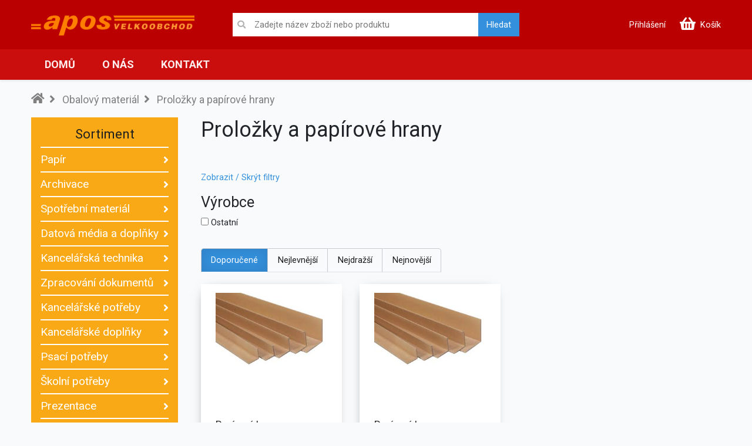

--- FILE ---
content_type: text/html; charset=UTF-8
request_url: http://www.aposnachod.eu/katalog/prolozky-a-papirove-hrany/produkty
body_size: 15529
content:
<!doctype html>
<html lang="cs">
<head>
    <!-- Start cookieyes banner -->
    <script id="cookieyes" type="text/javascript"
            src="https://cdn-cookieyes.com/client_data/b5fdc9be52ff186e4b5a75f0/script.js"></script>
    <!-- End cookieyes banner -->
    <meta charset="utf-8">
    <meta name="viewport" content="width=device-width, initial-scale=1">
    <meta http-equiv="X-UA-Compatible" content="ie=edge">
    <meta name="keywords" content="apos,apos e-shop, Apos E-shop, Apos, Apos Náchod, apos Náchod, apos Velkoobchod, papírnictví, paírnictví Náchod,
     doprava, automobilová doprava, kancelářské potřeby, prodej pytlovaného uhlí, prodej uhlí Náchod, kancelářské potřeby Náchod, Drogerie,
         Prodej palet, Školní potřeby, Školní potřeby Náchod">
    <meta name="author" content="Pavel Adámek">

    <!-- Global site tag (gtag.js) - Google Analytics -->
    <script async src="https://www.googletagmanager.com/gtag/js?id=G-0CWRW1F0LE"></script>
    <script>
        window.dataLayer = window.dataLayer || [];

        function gtag() {
            dataLayer.push(arguments);
        }

        gtag('js', new Date());

        gtag('config', 'G-0CWRW1F0LE');
    </script>

    <link rel="shortcut icon" href="http://www.aposnachod.eu/photo/apos_icon.ico">

    <!-- CSRF Token -->
    <meta name="csrf-token" content="VUYXDEQvOJvlIwpYl6xhT2Uzhax7C9f7rCXkW7hy">

    <!-- Scripts -->
    <script src="http://www.aposnachod.eu/js/app.js" defer></script>
    <script src="https://ajax.googleapis.com/ajax/libs/jquery/3.5.1/jquery.min.js"></script>
    <script src="https://kit.fontawesome.com/9131e50f5b.js" crossorigin="anonymous"></script>

    <!-- Styles -->
    <link href="http://www.aposnachod.eu/css/app.css" rel="stylesheet">
    <link href="https://fonts.googleapis.com/css2?family=Roboto:wght@300;400;700&display=swap" rel="stylesheet">
    <link rel="stylesheet" type="text/css" href="https://cdn.jsdelivr.net/npm/slick-carousel@1.8.1/slick/slick.css"/>
    <link rel="stylesheet" type="text/css"
          href="https://cdn.jsdelivr.net/gh/kenwheeler/slick@1.8.1/slick/slick-theme.css"/>

        <title>Proložky a papírové hrany | apos E-shop</title>
    <meta name="description"
          content="Katalog obchodu apos Náchod. Prodej kancelářských potřeb, obalových materiálů, drogerie a uhlí. Nabízíme automobilovou dopravu">

</head>
<body>
<div id="app">
    <header
    class="header navbar navbar-expand-lg navbar-light bg-white shadow-sm w-100 d-flex justify-content-center flex-column col-12 p-0"
    style="z-index: 1030">
    <nav class="header-top w-100 d-flex justify-content-center col-12 px-0">
        <div class="row col-11 col-xxl-10 col-xxxl-9 px-0">
            <div class="col-6 col-lg-3 px-0 d-flex align-items-center">
                <a class="navbar-brand" href="http://www.aposnachod.eu">
                    <img src="/photo/apos_logo_transparent.png" alt="" class="w-100">
                </a>
            </div>
            <div class="col-6 d-none d-lg-flex justify-content-center align-items-center">
                <form class="form-inline w-100 d-flex justify-content-center align-items-center"
                      style="max-width: 590px;" action="http://www.aposnachod.eu/search" method="post" autocomplete="off"
                      id="desktopSearchForm">
                    <input type="hidden" name="_token" value="VUYXDEQvOJvlIwpYl6xhT2Uzhax7C9f7rCXkW7hy">                    <div class="w-75 d-flex" style="background-color: #ffffff">
                        <i class="fa fa-search align-self-center pl-2" style="color: #b2b2b2"></i>
                        <input class="liveSearch col-11 rounded-0 border-0" type="text"
                               placeholder="Zadejte název zboží nebo produktu" style="height: 40px" name="search"
                               id="desktopSearchInput">
                    </div>
                    <button class="search-button btn btn-primary rounded-0 p-0 " type="submit">Hledat</button>
                </form>
                <div class="live-search-container">
                    <div class="d-flex justify-content-center w-100" style="max-width: 590px;">
                        <div class="live-search-result"></div>
                    </div>
                </div>
            </div>
            <div class="col-6 col-lg-3 pr-0 d-flex justify-content-end align-items-center">
                <ul class="navbar-nav">
                    <!-- Authentication Links -->
                                            <li class="nav-item d-none d-lg-flex">
                            <a class="nav-link" href="#" onclick="showLogin()">Přihlášení</a>
                        </li>
                        <li class="nav-item d-flex d-lg-none">
                            <a href="#" onclick="showLogin()" class="d-block d-lg-none">
                                <i class="far fa-user-circle" style="font-size: 26px"></i>
                            </a>
                        </li>
                                    </ul>
                <li class="nav-item">
                    <a href="http://www.aposnachod.eu/kosik" class="d-flex align-items-center justify-content-between ml-3">
                        <i class="fas fa-shopping-basket pr-2 pb-1" style="font-size: 24px"></i>
                        <p class="d-none d-lg-flex mb-0">Košík</p>
                    </a>
                </li>
                <button class="navbar-toggler pr-0 m-0 ml-s-3 navbar-dark border-0" type="button" data-toggle="collapse"
                        data-target="#navbarSupportedContent" aria-controls="navbarSupportedContent"
                        aria-expanded="false" aria-label="Toggle navigation"
                        style="border:none;outline: none;">
                            <span class="navbar-toggler-icon">
                                <i class="fas fa-bars" style="color:#fff; font-size:24px;"></i>
                            </span>
                </button>
            </div>
        </div>
    </nav>
    <nav class="header-bottom w-100 d-flex justify-content-center col-12 p-0">
        <div class="row col-11 col-xxl-10 col-xxxl-9 px-0">
            <div class="w-100 d-flex d-lg-none py-2">
                <form class="form-inline w-100 d-flex justify-content-center align-items-center"
                      action="http://www.aposnachod.eu/search" method="post" autocomplete="off" id="mobileSearchForm">
                    <input type="hidden" name="_token" value="VUYXDEQvOJvlIwpYl6xhT2Uzhax7C9f7rCXkW7hy">                    <div class="w-75 d-flex" style="background-color: #ffffff">
                        <i class="fa fa-search align-self-center pl-2" style="color: #b2b2b2"></i>
                        <input class="liveSearch col-11 rounded-0 border-0" type="text"
                               placeholder="Zadejte název zboží nebo produktu" style="height: 40px" name="search"
                               id="mobileSearchInput">
                    </div>
                    <button class="search-button btn btn-primary rounded-0 p-0 " type="submit">Hledat</button>
                </form>
                <div class="live-search-container px-0">
                    <div class="live-search-result"></div>
                </div>
            </div>
            <div class="collapse navbar-collapse p-0" id="navbarSupportedContent">
                <ul class="navbar-nav w-100 d-flex justify-content-start">
                    <li class="nav-item">
                        <a href="http://www.aposnachod.eu" class="nav-link ">Domů</a>
                    </li>
                    <li class="nav-item">
                        <a href="/o-nas" class="nav-link">O nás</a>
                    </li>
                    <li class="nav-item">
                        <a href="/kontakt" class="nav-link">Kontakt</a>
                    </li>
                </ul>
            </div>
        </div>
    </nav>
</header>
    <main style="padding-top: 20px">
            <div class="container col-11 col-xxl-10 col-xxxl-9 px-0">
        <div class="d-flex justify-content-start align-items-center mb-3 flex-wrap ">
    <a href="http://www.aposnachod.eu">
        <i class="fas fa-home" style="font-size: 20px;color: grey"></i>
    </a>

            <div>
            <i class="fas fa-angle-right mx-2" style="font-size: 20px;color: grey"></i>
            <a href="http://www.aposnachod.eu/katalog/obalovy-material/produkty">
                <span class="product-categoryPath">Obalový materiál</span>
            </a>
        </div>
            <div>
            <i class="fas fa-angle-right mx-2" style="font-size: 20px;color: grey"></i>
            <a href="http://www.aposnachod.eu/katalog/prolozky-a-papirove-hrany/produkty">
                <span class="product-categoryPath">Proložky a papírové hrany</span>
            </a>
        </div>
    
</div>
        <div class="top-container d-flex justify-content-between col-12 px-0">
            <div class="categories-container col-12 col-lg-3 px-0">
                <div class="rounded mb-4 m-lg-0 justify-content-center" id="categories">
                    <div class="navbar navbar-expand-lg pt-0 pb-0 pt-lg-3 pb-lg-4">
    <div class="d-flex d-lg-none w-100 ">
        <a class="navbar-toggler w-100 px-0 d-flex d-lg-none align-items-center justify-content-between py-2 border-0"
           data-toggle="collapse"
           data-target="#categoriesContent"
           aria-controls="categoriesContent" aria-expanded="false" aria-label="Toggle navigation"
           onclick="changeDropDownArrow()">
            <h2 class="m-0">Sortiment</h2>
            <i class="fas fa-angle-down" style="color: #1F1F1F" id="catalog-down"></i>
            <i class="fas fa-angle-up " style="color: #1F1F1F ;display: none" id="catalog-up"></i>
        </a>
    </div>

    <div class="collapse navbar-collapse flex-lg-column pb-2" id="categoriesContent">
        <h2 class="d-none d-lg-block">Sortiment</h2>

                                    <div class="category-box">
                                            <a class="categories-a w-100" href="/katalog/papir/produkty"
                           style="border-top: 2px solid #ffffff;">
                            Papír
                            <i class="fas fa-angle-right"></i>
                        </a>
                                                                <div class="hover">
                            <div class="hover-menu">
                                                                    <li>
                                        <a href="/katalog/papir-kancelarsky/produkty" class="hover-a"
                                           style="border: none">
                                            <div>
                                                <img class="img-hover"
                                                     src="/storage/prod/category/rA9yVBCmoSD265WayNJe0WR5Efdd3jJxB0ifybWz.jpeg"
                                                     alt="papir-kancelarsky">
                                            </div>
                                            <div class="hover-text">
                                                <p>Papír kancelářský</p>
                                            </div>
                                        </a>
                                    </li>
                                                                    <li>
                                        <a href="/katalog/papir-barevny-kancelarsky/produkty" class="hover-a"
                                           style="border: none">
                                            <div>
                                                <img class="img-hover"
                                                     src="/storage/prod/category/zaUKnApfKuwKz4YVez8kSxC5oLPabalGbbWLamwU.jpg"
                                                     alt="papir-barevny-kancelarsky">
                                            </div>
                                            <div class="hover-text">
                                                <p>Papír barevný kancelářský</p>
                                            </div>
                                        </a>
                                    </li>
                                                                    <li>
                                        <a href="/katalog/fotopapiry-pro-inkjet/produkty" class="hover-a"
                                           style="border: none">
                                            <div>
                                                <img class="img-hover"
                                                     src="/storage/prod/category/NsdCyRrbaet1eQKewWR8h27aZwUj0Bl8zQM3O05m.jpg"
                                                     alt="fotopapiry-pro-inkjet">
                                            </div>
                                            <div class="hover-text">
                                                <p>Fotopapíry pro inkjet</p>
                                            </div>
                                        </a>
                                    </li>
                                                                    <li>
                                        <a href="/katalog/papir-plotrovy-a-kopirovaci-v-rolich/produkty" class="hover-a"
                                           style="border: none">
                                            <div>
                                                <img class="img-hover"
                                                     src="/storage/prod/category/4sNI4ZEtuPOzFC2JLOB849Gkg2q79s4jn0NWBry5.jpg"
                                                     alt="papir-plotrovy-a-kopirovaci-v-rolich">
                                            </div>
                                            <div class="hover-text">
                                                <p>Papír plotrový a kopírovací v rolích</p>
                                            </div>
                                        </a>
                                    </li>
                                                                    <li>
                                        <a href="/katalog/papir-tabelacni/produkty" class="hover-a"
                                           style="border: none">
                                            <div>
                                                <img class="img-hover"
                                                     src="/storage/prod/category/GIN6XlLXfiKF7slhsntJnoeNHDdNcgxaIqHjjekK.png"
                                                     alt="papir-tabelacni">
                                            </div>
                                            <div class="hover-text">
                                                <p>Papír tabelační</p>
                                            </div>
                                        </a>
                                    </li>
                                                                    <li>
                                        <a href="/katalog/samolepici-etikety-na-a4/produkty" class="hover-a"
                                           style="border: none">
                                            <div>
                                                <img class="img-hover"
                                                     src="/storage/prod/category/fIo5fGN6haOP7hCUxR1tLXIf0qnu0mITYI318Ajb.jpg"
                                                     alt="samolepici-etikety-na-a4">
                                            </div>
                                            <div class="hover-text">
                                                <p>Samolepící etikety na A4</p>
                                            </div>
                                        </a>
                                    </li>
                                                                    <li>
                                        <a href="/katalog/papir-ozdobny/produkty" class="hover-a"
                                           style="border: none">
                                            <div>
                                                <img class="img-hover"
                                                     src="/storage/prod/category/iLfCZwuEmVKxhi5CpNACxDONqErlnG0TU2VaKTLM.png"
                                                     alt="papir-ozdobny">
                                            </div>
                                            <div class="hover-text">
                                                <p>Papír ozdobný</p>
                                            </div>
                                        </a>
                                    </li>
                                                                    <li>
                                        <a href="/katalog/papir-ostatni/produkty" class="hover-a"
                                           style="border: none">
                                            <div>
                                                <img class="img-hover"
                                                     src="/storage/prod/category/jTxFvvPatwptxgeguXhhaXNAXSUZDOwOrjGVUrgf.jpg"
                                                     alt="papir-ostatni">
                                            </div>
                                            <div class="hover-text">
                                                <p>Papír ostatní</p>
                                            </div>
                                        </a>
                                    </li>
                                                                    <li>
                                        <a href="/katalog/folie-pro-tisk/produkty" class="hover-a"
                                           style="border: none">
                                            <div>
                                                <img class="img-hover"
                                                     src="/storage/prod/category/cDoO9Qb0ckwJFIPJRmJtgameMzfpSKH3g9xfqn6s.jpg"
                                                     alt="folie-pro-tisk">
                                            </div>
                                            <div class="hover-text">
                                                <p>Folie pro tisk</p>
                                            </div>
                                        </a>
                                    </li>
                                                                    <li>
                                        <a href="/katalog/obalky/produkty" class="hover-a"
                                           style="border: none">
                                            <div>
                                                <img class="img-hover"
                                                     src="/storage/prod/category/Fi1Wxd2oeaMSmqpyqrS6zkT5DWiSAqBcljNIho5e.png"
                                                     alt="obalky">
                                            </div>
                                            <div class="hover-text">
                                                <p>Obálky</p>
                                            </div>
                                        </a>
                                    </li>
                                                                    <li>
                                        <a href="/katalog/bloky-zaznamni-knihy-a-karis/produkty" class="hover-a"
                                           style="border: none">
                                            <div>
                                                <img class="img-hover"
                                                     src="/storage/prod/category/O0ZfTSYrywoZ7GgaFjBOdToNW9XmItypNpw1ClFF.jpg"
                                                     alt="bloky-zaznamni-knihy-a-karis">
                                            </div>
                                            <div class="hover-text">
                                                <p>Bloky, záznamní knihy a karis</p>
                                            </div>
                                        </a>
                                    </li>
                                                                    <li>
                                        <a href="/katalog/blocky-poznamkove-a-samolepici/produkty" class="hover-a"
                                           style="border: none">
                                            <div>
                                                <img class="img-hover"
                                                     src="/storage/prod/category/rfiemoYaDRSp3jNvejNEokS68WFzSsNG6f4GjaX4.jpeg"
                                                     alt="blocky-poznamkove-a-samolepici">
                                            </div>
                                            <div class="hover-text">
                                                <p>Bločky poznámkové a samolepící</p>
                                            </div>
                                        </a>
                                    </li>
                                                                    <li>
                                        <a href="/katalog/etiketovaci-kleste-a-etikety/produkty" class="hover-a"
                                           style="border: none">
                                            <div>
                                                <img class="img-hover"
                                                     src="/storage/prod/category/87RosjEqL5snOUgIUopoQfBnXVpiPCEsSlAJbimF.webp"
                                                     alt="etiketovaci-kleste-a-etikety">
                                            </div>
                                            <div class="hover-text">
                                                <p>Etiketovací kleště a etikety</p>
                                            </div>
                                        </a>
                                    </li>
                                                                    <li>
                                        <a href="/katalog/samolepici-etikety-ttr/produkty" class="hover-a"
                                           style="border: none">
                                            <div>
                                                <img class="img-hover"
                                                     src="/storage/prod/category/q0mNVpqNpZcplEWcpyqjmyixY4xUebHNpQBSYnAc.jpeg"
                                                     alt="samolepici-etikety-ttr">
                                            </div>
                                            <div class="hover-text">
                                                <p>Samolepící etikety TTR</p>
                                            </div>
                                        </a>
                                    </li>
                                                                    <li>
                                        <a href="/katalog/tiskopisy/produkty" class="hover-a"
                                           style="border: none">
                                            <div>
                                                <img class="img-hover"
                                                     src="/storage/prod/category/Loa7g4fInHv2CaAziUmo8PUD4dKpV413YYwD1iTQ.jpg"
                                                     alt="tiskopisy">
                                            </div>
                                            <div class="hover-text">
                                                <p>Tiskopisy</p>
                                            </div>
                                        </a>
                                    </li>
                                                                    <li>
                                        <a href="/katalog/kotoucky-pokladni/produkty" class="hover-a"
                                           style="border: none">
                                            <div>
                                                <img class="img-hover"
                                                     src="/storage/prod/category/jyZJ5DoeBBztBjYm6LHoSVGaHPFwxII5yCwmccwo.jpeg"
                                                     alt="kotoucky-pokladni">
                                            </div>
                                            <div class="hover-text">
                                                <p>Kotoučky pokladní</p>
                                            </div>
                                        </a>
                                    </li>
                                                                    <li>
                                        <a href="/katalog/samolepici-etikety-termo/produkty" class="hover-a"
                                           style="border: none">
                                            <div>
                                                <img class="img-hover"
                                                     src="/storage/prod/category/NZlBSIstyM2W7hMGU8Eyk1Z2Q2fD4YHPtFxqM52N.jpg"
                                                     alt="samolepici-etikety-termo">
                                            </div>
                                            <div class="hover-text">
                                                <p>Samolepící etikety Termo</p>
                                            </div>
                                        </a>
                                    </li>
                                                            </div>
                        </div>
                                    </div>
                                                <div class="category-box">
                                            <a class="categories-a w-100" href="/katalog/archivace/produkty">
                            Archivace
                            <i class="fas fa-angle-right"></i>
                        </a>
                                                                <div class="hover">
                            <div class="hover-menu">
                                                                    <li>
                                        <a href="/katalog/poradace-pakove/produkty" class="hover-a"
                                           style="border: none">
                                            <div>
                                                <img class="img-hover"
                                                     src="/storage/prod/category/l4sCHXu9wIf3FiZmdL199wl74XIx8T7VuZwRgDlC.jpg"
                                                     alt="poradace-pakove">
                                            </div>
                                            <div class="hover-text">
                                                <p>Pořadače pákové</p>
                                            </div>
                                        </a>
                                    </li>
                                                                    <li>
                                        <a href="/katalog/poradace-pakove-zavesne-papirove-polypropylenove/produkty" class="hover-a"
                                           style="border: none">
                                            <div>
                                                <img class="img-hover"
                                                     src="/storage/prod/category/gpGg0ukjYNsknTFDo7kv3DEQEUaFuFomayBZ0E9A.jpg"
                                                     alt="poradace-pakove-zavesne-papirove-polypropylenove">
                                            </div>
                                            <div class="hover-text">
                                                <p>Pořadače pákové, závěsné, papírové, polypropylenové</p>
                                            </div>
                                        </a>
                                    </li>
                                                                    <li>
                                        <a href="/katalog/poradace-krouzkove/produkty" class="hover-a"
                                           style="border: none">
                                            <div>
                                                <img class="img-hover"
                                                     src="/storage/prod/category/jGWvQWkHXLwrcWtZJELI9eWZWl5veXtoO2F3uteT.jpg"
                                                     alt="poradace-krouzkove">
                                            </div>
                                            <div class="hover-text">
                                                <p>Pořadače kroužkové</p>
                                            </div>
                                        </a>
                                    </li>
                                                                    <li>
                                        <a href="/katalog/archivacni-krabice-a-boxy/produkty" class="hover-a"
                                           style="border: none">
                                            <div>
                                                <img class="img-hover"
                                                     src="/storage/prod/category/leGgdvgGtbgsg4VtAh6WBfWhTYlxvF0lR3owOfuy.jpg"
                                                     alt="archivacni-krabice-a-boxy">
                                            </div>
                                            <div class="hover-text">
                                                <p>Archivační krabice a boxy</p>
                                            </div>
                                        </a>
                                    </li>
                                                                    <li>
                                        <a href="/katalog/desky-a-slozky/produkty" class="hover-a"
                                           style="border: none">
                                            <div>
                                                <img class="img-hover"
                                                     src="/storage/prod/category/Q6O4Py07h8v9WXujKiMaEwVN3kpnk2YEEKklc4ki.jpg"
                                                     alt="desky-a-slozky">
                                            </div>
                                            <div class="hover-text">
                                                <p>Desky a složky</p>
                                            </div>
                                        </a>
                                    </li>
                                                                    <li>
                                        <a href="/katalog/boxy-a-mapy-na-spisy/produkty" class="hover-a"
                                           style="border: none">
                                            <div>
                                                <img class="img-hover"
                                                     src="/storage/prod/category/Hj1fsW2tRkNin3vW9z0xijcpKyUkFbEZUhAw9J6q.png"
                                                     alt="boxy-a-mapy-na-spisy">
                                            </div>
                                            <div class="hover-text">
                                                <p>Boxy a mapy na spisy</p>
                                            </div>
                                        </a>
                                    </li>
                                                                    <li>
                                        <a href="/katalog/euroobaly-a-obaly/produkty" class="hover-a"
                                           style="border: none">
                                            <div>
                                                <img class="img-hover"
                                                     src="/storage/prod/category/uwuPc9UWcStCU9Zp4grhqhoBa88nZgRd2zYuJENw.jpg"
                                                     alt="euroobaly-a-obaly">
                                            </div>
                                            <div class="hover-text">
                                                <p>Euroobaly a obaly</p>
                                            </div>
                                        </a>
                                    </li>
                                                                    <li>
                                        <a href="/katalog/katalogove-knihy/produkty" class="hover-a"
                                           style="border: none">
                                            <div>
                                                <img class="img-hover"
                                                     src="/storage/prod/category/1wKamciB3CtZNcMpAtV8yabJTiRjh0UYQgVKTq4l.jpg"
                                                     alt="katalogove-knihy">
                                            </div>
                                            <div class="hover-text">
                                                <p>Katalogové knihy</p>
                                            </div>
                                        </a>
                                    </li>
                                                                    <li>
                                        <a href="/katalog/obalky-a-aktovky-plastove/produkty" class="hover-a"
                                           style="border: none">
                                            <div>
                                                <img class="img-hover"
                                                     src="/storage/prod/category/A8aojYvuxacHFS6I7LTStdgNP689k5MovE6vfPrP.jpg"
                                                     alt="obalky-a-aktovky-plastove">
                                            </div>
                                            <div class="hover-text">
                                                <p>Obálky a aktovky plastové</p>
                                            </div>
                                        </a>
                                    </li>
                                                                    <li>
                                        <a href="/katalog/rejstriky-a-rozdruzovace/produkty" class="hover-a"
                                           style="border: none">
                                            <div>
                                                <img class="img-hover"
                                                     src="/storage/prod/category/VAVyaAIctsXJJKCCcRbKgNDgXWiJE2jdjoPeGYLT.jpg"
                                                     alt="rejstriky-a-rozdruzovace">
                                            </div>
                                            <div class="hover-text">
                                                <p>Rejstříky a rozdružovače</p>
                                            </div>
                                        </a>
                                    </li>
                                                                    <li>
                                        <a href="/katalog/podlozky-s-klipem/produkty" class="hover-a"
                                           style="border: none">
                                            <div>
                                                <img class="img-hover"
                                                     src="/storage/prod/category/jID9e5DqNg6LXaCY2eTv5R0Lp6McYRi8krsu1etZ.jpg"
                                                     alt="podlozky-s-klipem">
                                            </div>
                                            <div class="hover-text">
                                                <p>Podložky s klipem</p>
                                            </div>
                                        </a>
                                    </li>
                                                                    <li>
                                        <a href="/katalog/rychlovazace/produkty" class="hover-a"
                                           style="border: none">
                                            <div>
                                                <img class="img-hover"
                                                     src="/storage/prod/category/0fOoYFw0bNfl53Wm7MBFYkNnnmlCLZBunzG1bTXY.jpg"
                                                     alt="rychlovazace">
                                            </div>
                                            <div class="hover-text">
                                                <p>Rychlovazače</p>
                                            </div>
                                        </a>
                                    </li>
                                                                    <li>
                                        <a href="/katalog/spisove-desky/produkty" class="hover-a"
                                           style="border: none">
                                            <div>
                                                <img class="img-hover"
                                                     src="/storage/prod/category/aOaaZsWByUNiCofmm9ZeAJjkJdIk0nRdfseOHQVx.jpg"
                                                     alt="spisove-desky">
                                            </div>
                                            <div class="hover-text">
                                                <p>Spisové desky</p>
                                            </div>
                                        </a>
                                    </li>
                                                                    <li>
                                        <a href="/katalog/vizitkare/produkty" class="hover-a"
                                           style="border: none">
                                            <div>
                                                <img class="img-hover"
                                                     src="/storage/prod/category/CbkJhqOAE9o3az3nZcQuM4YSbau44fp7WDvUMQyr.jpg"
                                                     alt="vizitkare">
                                            </div>
                                            <div class="hover-text">
                                                <p>Vizitkáře</p>
                                            </div>
                                        </a>
                                    </li>
                                                                    <li>
                                        <a href="/katalog/zavesne-desky/produkty" class="hover-a"
                                           style="border: none">
                                            <div>
                                                <img class="img-hover"
                                                     src="/storage/prod/category/jMwq1gD1CaCy9icNtX5TFaxDY7jGaBWqZAHcuEYS.jpg"
                                                     alt="zavesne-desky">
                                            </div>
                                            <div class="hover-text">
                                                <p>Závěsné desky</p>
                                            </div>
                                        </a>
                                    </li>
                                                            </div>
                        </div>
                                    </div>
                                                                                                                                                                                                                                                                                                                                                                                                                                                                                                                                                                                        <div class="category-box">
                                            <a class="categories-a w-100" href="/katalog/spotrebni-material/produkty">
                            Spotřební materiál
                            <i class="fas fa-angle-right"></i>
                        </a>
                                                                <div class="hover">
                            <div class="hover-menu">
                                                                    <li>
                                        <a href="/katalog/laserove-tonery/produkty" class="hover-a"
                                           style="border: none">
                                            <div>
                                                <img class="img-hover"
                                                     src="/storage/prod/category/o5QRZqfZ1MTlg4aB0IFzSZMxZj0SXfJmp3Ujw1O0.jpg"
                                                     alt="laserove-tonery">
                                            </div>
                                            <div class="hover-text">
                                                <p>Laserové tonery</p>
                                            </div>
                                        </a>
                                    </li>
                                                                    <li>
                                        <a href="/katalog/inkoustove-naplne/produkty" class="hover-a"
                                           style="border: none">
                                            <div>
                                                <img class="img-hover"
                                                     src="/storage/prod/category/DVcOemtCrOdf0NzYh0JozbRY5ZaHWjiyR1pO75dq.jpg"
                                                     alt="inkoustove-naplne">
                                            </div>
                                            <div class="hover-text">
                                                <p>Inkoustové náplně</p>
                                            </div>
                                        </a>
                                    </li>
                                                                    <li>
                                        <a href="/katalog/obrazove-valce/produkty" class="hover-a"
                                           style="border: none">
                                            <div>
                                                <img class="img-hover"
                                                     src="/storage/prod/category/o61smdW0HDUnCDYF7GQBeRMScDA8XnIFUnH6HNz7.jpg"
                                                     alt="obrazove-valce">
                                            </div>
                                            <div class="hover-text">
                                                <p>Obrazové válce</p>
                                            </div>
                                        </a>
                                    </li>
                                                                    <li>
                                        <a href="/katalog/tonery-pro-kopirovaci-stroje/produkty" class="hover-a"
                                           style="border: none">
                                            <div>
                                                <img class="img-hover"
                                                     src="/storage/prod/category/Uvz0ZyF1Qjv0y73OsmnUUkCI8LeivDhmyXjAvsGf.jpg"
                                                     alt="tonery-pro-kopirovaci-stroje">
                                            </div>
                                            <div class="hover-text">
                                                <p>Tonery pro kopírovací stroje</p>
                                            </div>
                                        </a>
                                    </li>
                                                                    <li>
                                        <a href="/katalog/pasky-do-jehlickove-tiskarny/produkty" class="hover-a"
                                           style="border: none">
                                            <div>
                                                <img class="img-hover"
                                                     src="/storage/prod/category/gQX4HpoqyFqo7ylDnyoffnIYEHSC7KYsueLIv5M0.jpg"
                                                     alt="pasky-do-jehlickove-tiskarny">
                                            </div>
                                            <div class="hover-text">
                                                <p>Pásky do jehličkové tiskárny</p>
                                            </div>
                                        </a>
                                    </li>
                                                                    <li>
                                        <a href="/katalog/pasky-do-psacich-stroju/produkty" class="hover-a"
                                           style="border: none">
                                            <div>
                                                <img class="img-hover"
                                                     src="/storage/prod/category/AqKJk8lVYd3Aq84uN1PbRhsuYssaShqE2Yj7ZEFu.png"
                                                     alt="pasky-do-psacich-stroju">
                                            </div>
                                            <div class="hover-text">
                                                <p>Pásky do psacích strojů</p>
                                            </div>
                                        </a>
                                    </li>
                                                            </div>
                        </div>
                                    </div>
                                                                                                                                                                                                                                                                                                                                                                                                                                                                <div class="category-box">
                                            <a class="categories-a w-100" href="/katalog/datova-media-a-doplnky/produkty">
                            Datová média a doplňky
                            <i class="fas fa-angle-right"></i>
                        </a>
                                                                <div class="hover">
                            <div class="hover-menu">
                                                                    <li>
                                        <a href="/katalog/datova-media/produkty" class="hover-a"
                                           style="border: none">
                                            <div>
                                                <img class="img-hover"
                                                     src="/storage/prod/category/vLLgfsw9DMOdiH66z2aPuwqb0fSmXJ5Wo9YnF27F.jpg"
                                                     alt="datova-media">
                                            </div>
                                            <div class="hover-text">
                                                <p>Datová média</p>
                                            </div>
                                        </a>
                                    </li>
                                                                    <li>
                                        <a href="/katalog/pametova-media/produkty" class="hover-a"
                                           style="border: none">
                                            <div>
                                                <img class="img-hover"
                                                     src="/storage/prod/category/jCUS9zBodWJVD0xYVFz2wBdJWemwveDYwfWJXhm4.jpg"
                                                     alt="pametova-media">
                                            </div>
                                            <div class="hover-text">
                                                <p>Paměťová média</p>
                                            </div>
                                        </a>
                                    </li>
                                                                    <li>
                                        <a href="/katalog/cistici-prostredky-na-pc/produkty" class="hover-a"
                                           style="border: none">
                                            <div>
                                                <img class="img-hover"
                                                     src="/storage/prod/category/DOnvafBjf2m71N9aGISKGIRhzPAPaEJfG6rdrotl.jpg"
                                                     alt="cistici-prostredky-na-pc">
                                            </div>
                                            <div class="hover-text">
                                                <p>Čistící prostředky na PC</p>
                                            </div>
                                        </a>
                                    </li>
                                                                    <li>
                                        <a href="/katalog/klavesnice-a-mysi/produkty" class="hover-a"
                                           style="border: none">
                                            <div>
                                                <img class="img-hover"
                                                     src="/storage/prod/category/2W0MMu2DYW0rMp1Llz0FjnvUMhlOpAnBaTkDKTQ5.jpg"
                                                     alt="klavesnice-a-mysi">
                                            </div>
                                            <div class="hover-text">
                                                <p>Klávesnice a myši</p>
                                            </div>
                                        </a>
                                    </li>
                                                                    <li>
                                        <a href="/katalog/obaly-obalky-a-boxy-na-cddvd/produkty" class="hover-a"
                                           style="border: none">
                                            <div>
                                                <img class="img-hover"
                                                     src="/storage/prod/category/lZsQB4MTE2Dmwzlmztt1fyf3EMDJE2tAKrSy5zaz.jpg"
                                                     alt="obaly-obalky-a-boxy-na-cddvd">
                                            </div>
                                            <div class="hover-text">
                                                <p>Obaly, obálky a boxy na CD/DVD</p>
                                            </div>
                                        </a>
                                    </li>
                                                                    <li>
                                        <a href="/katalog/multimedia-k-pc/produkty" class="hover-a"
                                           style="border: none">
                                            <div>
                                                <img class="img-hover"
                                                     src="/storage/prod/category/0d45HbU2nEN1QiSKUayPSSZG4K5IJTZqIM4XWU8n.jpg"
                                                     alt="multimedia-k-pc">
                                            </div>
                                            <div class="hover-text">
                                                <p>Multimédia k PC</p>
                                            </div>
                                        </a>
                                    </li>
                                                                    <li>
                                        <a href="/katalog/podlozky-pod-mys-a-klavesnici/produkty" class="hover-a"
                                           style="border: none">
                                            <div>
                                                <img class="img-hover"
                                                     src="/storage/prod/category/NiLCmWG63qGaDfMWl5anoy8Gfhq0mpLUx1ZRJYKB.jpg"
                                                     alt="podlozky-pod-mys-a-klavesnici">
                                            </div>
                                            <div class="hover-text">
                                                <p>Podložky pod myš a klávesnici</p>
                                            </div>
                                        </a>
                                    </li>
                                                            </div>
                        </div>
                                    </div>
                                                                                                                                                                                                                                                                                                                                                                                                    <div class="category-box">
                                            <a class="categories-a w-100" href="/katalog/kancelarska-technika/produkty">
                            Kancelářská technika
                            <i class="fas fa-angle-right"></i>
                        </a>
                                                                <div class="hover">
                            <div class="hover-menu">
                                                                    <li>
                                        <a href="/katalog/kalkulacky/produkty" class="hover-a"
                                           style="border: none">
                                            <div>
                                                <img class="img-hover"
                                                     src="/storage/prod/category/wJrW1geAk6m7BlPrlTK1wqTqKrXFnbR1dcQwMkp4.jpeg"
                                                     alt="kalkulacky">
                                            </div>
                                            <div class="hover-text">
                                                <p>Kalkulačky</p>
                                            </div>
                                        </a>
                                    </li>
                                                                    <li>
                                        <a href="/katalog/laminatory/produkty" class="hover-a"
                                           style="border: none">
                                            <div>
                                                <img class="img-hover"
                                                     src="/storage/prod/category/H3mNKWaBGnBSeKF7hA0H0NTIjYQw1Dxsqpq6JtCe.jpeg"
                                                     alt="laminatory">
                                            </div>
                                            <div class="hover-text">
                                                <p>Laminátory</p>
                                            </div>
                                        </a>
                                    </li>
                                                                    <li>
                                        <a href="/katalog/skartovaci-stroje/produkty" class="hover-a"
                                           style="border: none">
                                            <div>
                                                <img class="img-hover"
                                                     src="/storage/prod/category/NsQNbZ8dsW1LBFAerr29LUa43WzlsQfB27MH9HCx.jpeg"
                                                     alt="skartovaci-stroje">
                                            </div>
                                            <div class="hover-text">
                                                <p>Skartovací stroje</p>
                                            </div>
                                        </a>
                                    </li>
                                                                    <li>
                                        <a href="/katalog/tiskarny-stitku-dymo-a-pasky/produkty" class="hover-a"
                                           style="border: none">
                                            <div>
                                                <img class="img-hover"
                                                     src="/storage/prod/category/PHUa1dgbWbhlQsxanX1Fco3x8qFjBJsOjjZCNi1o.jpeg"
                                                     alt="tiskarny-stitku-dymo-a-pasky">
                                            </div>
                                            <div class="hover-text">
                                                <p>Tiskárny štítků Dymo a pásky</p>
                                            </div>
                                        </a>
                                    </li>
                                                                    <li>
                                        <a href="/katalog/vazace/produkty" class="hover-a"
                                           style="border: none">
                                            <div>
                                                <img class="img-hover"
                                                     src="/storage/prod/category/CEDugFerE1sdFnGRRHyML3vAsQS10U7tgZRBCuCv.jpeg"
                                                     alt="vazace">
                                            </div>
                                            <div class="hover-text">
                                                <p>Vazače</p>
                                            </div>
                                        </a>
                                    </li>
                                                            </div>
                        </div>
                                    </div>
                                                                                                                                                                                                                                                                                                                                                                                                                                                                <div class="category-box">
                                            <a class="categories-a w-100" href="/katalog/zpracovani-dokumentu/produkty">
                            Zpracování dokumentů
                            <i class="fas fa-angle-right"></i>
                        </a>
                                                                <div class="hover">
                            <div class="hover-menu">
                                                                    <li>
                                        <a href="/katalog/krouzkova-a-plastova-vazba/produkty" class="hover-a"
                                           style="border: none">
                                            <div>
                                                <img class="img-hover"
                                                     src="/storage/prod/category/nLYc5aEeMsqt6hR5FJbXaSGTi2WJvCShGpJBP9PI.jpg"
                                                     alt="krouzkova-a-plastova-vazba">
                                            </div>
                                            <div class="hover-text">
                                                <p>Kroužková a plastová vazba</p>
                                            </div>
                                        </a>
                                    </li>
                                                                    <li>
                                        <a href="/katalog/termovazba/produkty" class="hover-a"
                                           style="border: none">
                                            <div>
                                                <img class="img-hover"
                                                     src="/storage/prod/category/IuHdZF5qzpPk7UKBDLZXn4xiUbl5PuxHRanlnpjt.jpg"
                                                     alt="termovazba">
                                            </div>
                                            <div class="hover-text">
                                                <p>Termovazba</p>
                                            </div>
                                        </a>
                                    </li>
                                                                    <li>
                                        <a href="/katalog/laminace/produkty" class="hover-a"
                                           style="border: none">
                                            <div>
                                                <img class="img-hover"
                                                     src="/storage/prod/category/ZeqoeMfkJUEmOO5RNIuSe3UCzYaszPdTao7kPdXJ.jpg"
                                                     alt="laminace">
                                            </div>
                                            <div class="hover-text">
                                                <p>Laminace</p>
                                            </div>
                                        </a>
                                    </li>
                                                                    <li>
                                        <a href="/katalog/rezacky/produkty" class="hover-a"
                                           style="border: none">
                                            <div>
                                                <img class="img-hover"
                                                     src="/storage/prod/category/DRkIcpwEhGbf5T0lj56I0vBKqMSiqz2A8GfwBlRG.jpg"
                                                     alt="rezacky">
                                            </div>
                                            <div class="hover-text">
                                                <p>Řezačky</p>
                                            </div>
                                        </a>
                                    </li>
                                                            </div>
                        </div>
                                    </div>
                                                                                                                                                                                                                                                                            <div class="category-box">
                                            <a class="categories-a w-100" href="/katalog/kancelarske-potreby/produkty">
                            Kancelářské potřeby
                            <i class="fas fa-angle-right"></i>
                        </a>
                                                                <div class="hover">
                            <div class="hover-menu">
                                                                    <li>
                                        <a href="/katalog/derovacky/produkty" class="hover-a"
                                           style="border: none">
                                            <div>
                                                <img class="img-hover"
                                                     src="/storage/prod/category/0m1YYSeTfv3RhLjM5u8nvTTTAM0CLh4ZHCQQB4Qd.jpg"
                                                     alt="derovacky">
                                            </div>
                                            <div class="hover-text">
                                                <p>Děrovačky</p>
                                            </div>
                                        </a>
                                    </li>
                                                                    <li>
                                        <a href="/katalog/sesivacky/produkty" class="hover-a"
                                           style="border: none">
                                            <div>
                                                <img class="img-hover"
                                                     src="/storage/prod/category/5VGB51BteOeA42F6hOvoAwwRACgHxiQM6Nw353E2.jpg"
                                                     alt="sesivacky">
                                            </div>
                                            <div class="hover-text">
                                                <p>Sešívačky</p>
                                            </div>
                                        </a>
                                    </li>
                                                                    <li>
                                        <a href="/katalog/spojovace-a-dratky/produkty" class="hover-a"
                                           style="border: none">
                                            <div>
                                                <img class="img-hover"
                                                     src="/storage/prod/category/QAwD4dF1eL5deQ56G8VUzW53yxEQpOyQTxiI8eDj.jpg"
                                                     alt="spojovace-a-dratky">
                                            </div>
                                            <div class="hover-text">
                                                <p>Spojovače a drátky</p>
                                            </div>
                                        </a>
                                    </li>
                                                                    <li>
                                        <a href="/katalog/pokladny-trezory-a-schranky/produkty" class="hover-a"
                                           style="border: none">
                                            <div>
                                                <img class="img-hover"
                                                     src="/storage/prod/category/ltuiFalZtmcuXuJHp9qTqhuO6dSAkIrMhUTWGOc5.jpg"
                                                     alt="pokladny-trezory-a-schranky">
                                            </div>
                                            <div class="hover-text">
                                                <p>Pokladny, trezory a schránky</p>
                                            </div>
                                        </a>
                                    </li>
                                                                    <li>
                                        <a href="/katalog/sponky-a-klipy/produkty" class="hover-a"
                                           style="border: none">
                                            <div>
                                                <img class="img-hover"
                                                     src="/storage/prod/category/ccJc3osnKGCGSorUeLqsHBusHbiS0b1OgOJsmmhZ.jpg"
                                                     alt="sponky-a-klipy">
                                            </div>
                                            <div class="hover-text">
                                                <p>Sponky a klipy</p>
                                            </div>
                                        </a>
                                    </li>
                                                                    <li>
                                        <a href="/katalog/zasuvky-a-stojany/produkty" class="hover-a"
                                           style="border: none">
                                            <div>
                                                <img class="img-hover"
                                                     src="/storage/prod/category/kwFKAtbmylZW5TWNqZLl1snra2B1aat8kzTFjCrE.jpg"
                                                     alt="zasuvky-a-stojany">
                                            </div>
                                            <div class="hover-text">
                                                <p>Zásuvky a stojany</p>
                                            </div>
                                        </a>
                                    </li>
                                                                    <li>
                                        <a href="/katalog/lepidla/produkty" class="hover-a"
                                           style="border: none">
                                            <div>
                                                <img class="img-hover"
                                                     src="/storage/prod/category/SmZA4pMoLioDMmeTNAYSVMJebWtpWRtv9wlj3AYE.jpg"
                                                     alt="lepidla">
                                            </div>
                                            <div class="hover-text">
                                                <p>Lepidla</p>
                                            </div>
                                        </a>
                                    </li>
                                                                    <li>
                                        <a href="/katalog/magnety/produkty" class="hover-a"
                                           style="border: none">
                                            <div>
                                                <img class="img-hover"
                                                     src="/storage/prod/category/2DR1hzlA3GbjP6OHVGpQK16wgnYZyuGmWxL1ZT7W.jpg"
                                                     alt="magnety">
                                            </div>
                                            <div class="hover-text">
                                                <p>Magnety</p>
                                            </div>
                                        </a>
                                    </li>
                                                                    <li>
                                        <a href="/katalog/motouzy-a-gumicky/produkty" class="hover-a"
                                           style="border: none">
                                            <div>
                                                <img class="img-hover"
                                                     src="/storage/prod/category/3Ex3KErD7ChIVlIn70KUiJM94HDCvluHjUoviVe5.jpg"
                                                     alt="motouzy-a-gumicky">
                                            </div>
                                            <div class="hover-text">
                                                <p>Motouzy a gumičky</p>
                                            </div>
                                        </a>
                                    </li>
                                                                    <li>
                                        <a href="/katalog/nuzky-a-otevirace-dopisu/produkty" class="hover-a"
                                           style="border: none">
                                            <div>
                                                <img class="img-hover"
                                                     src="/storage/prod/category/0qxXhRQz8OJLPmt6oTpXNv0EX2610hjYmIq6US5P.jpg"
                                                     alt="nuzky-a-otevirace-dopisu">
                                            </div>
                                            <div class="hover-text">
                                                <p>Nůžky a otevírače dopisů</p>
                                            </div>
                                        </a>
                                    </li>
                                                                    <li>
                                        <a href="/katalog/pripinacky-a-spendliky/produkty" class="hover-a"
                                           style="border: none">
                                            <div>
                                                <img class="img-hover"
                                                     src="/storage/prod/category/cdXYZa3YI75v6ZdFTtPaYd8ow2qGpMuFXpE9TIA1.jpg"
                                                     alt="pripinacky-a-spendliky">
                                            </div>
                                            <div class="hover-text">
                                                <p>Připínáčky a špendlíky</p>
                                            </div>
                                        </a>
                                    </li>
                                                                    <li>
                                        <a href="/katalog/pryze/produkty" class="hover-a"
                                           style="border: none">
                                            <div>
                                                <img class="img-hover"
                                                     src="/storage/prod/category/ZYz0cuPFuH8Im8y3XjfkCHwkn6pkmZUHFBICiCQb.jpg"
                                                     alt="pryze">
                                            </div>
                                            <div class="hover-text">
                                                <p>Pryže</p>
                                            </div>
                                        </a>
                                    </li>
                                                                    <li>
                                        <a href="/katalog/pravitka-a-orezavatka/produkty" class="hover-a"
                                           style="border: none">
                                            <div>
                                                <img class="img-hover"
                                                     src="/storage/prod/category/OJ4Hbtz03DdbDaR5ZltkdDXr6QZnpnQpFD8usD1U.jpg"
                                                     alt="pravitka-a-orezavatka">
                                            </div>
                                            <div class="hover-text">
                                                <p>Pravítka a ořezávátka</p>
                                            </div>
                                        </a>
                                    </li>
                                                                    <li>
                                        <a href="/katalog/korekce-a-korekcni-strojky/produkty" class="hover-a"
                                           style="border: none">
                                            <div>
                                                <img class="img-hover"
                                                     src="/storage/prod/category/puAlxxvUSJcudcqEAwKOfdQ4WWDqA9voevbImyNK.jpg"
                                                     alt="korekce-a-korekcni-strojky">
                                            </div>
                                            <div class="hover-text">
                                                <p>Korekce a korekční strojky</p>
                                            </div>
                                        </a>
                                    </li>
                                                                    <li>
                                        <a href="/katalog/razitka-a-razitkove-barvy/produkty" class="hover-a"
                                           style="border: none">
                                            <div>
                                                <img class="img-hover"
                                                     src="/storage/prod/category/6DKCu8sbYvfFtNaoxgcII397rZmTHgawL9rz3qTW.jpg"
                                                     alt="razitka-a-razitkove-barvy">
                                            </div>
                                            <div class="hover-text">
                                                <p>Razítka a razítkové barvy</p>
                                            </div>
                                        </a>
                                    </li>
                                                            </div>
                        </div>
                                    </div>
                                                                                                                                                                                                                                                                            <div class="category-box">
                                            <a class="categories-a w-100" href="/katalog/kancelarske-doplnky/produkty">
                            Kancelářské doplňky
                            <i class="fas fa-angle-right"></i>
                        </a>
                                                                <div class="hover">
                            <div class="hover-menu">
                                                                    <li>
                                        <a href="/katalog/aktovky-a-desky/produkty" class="hover-a"
                                           style="border: none">
                                            <div>
                                                <img class="img-hover"
                                                     src="/storage/prod/category/9HvClVGLNbIAwzp8XkJQBPTknJYkDrJPIH1JLj1M.jpg"
                                                     alt="aktovky-a-desky">
                                            </div>
                                            <div class="hover-text">
                                                <p>Aktovky a desky</p>
                                            </div>
                                        </a>
                                    </li>
                                                                    <li>
                                        <a href="/katalog/drateny-program/produkty" class="hover-a"
                                           style="border: none">
                                            <div>
                                                <img class="img-hover"
                                                     src="/storage/prod/category/3fYWRkGfasiqZ4MzQcHkHWKPBwPCPGVCjsr7dKGJ.jpg"
                                                     alt="drateny-program">
                                            </div>
                                            <div class="hover-text">
                                                <p>Drátěný program</p>
                                            </div>
                                        </a>
                                    </li>
                                                                    <li>
                                        <a href="/katalog/podlozky-na-stul/produkty" class="hover-a"
                                           style="border: none">
                                            <div>
                                                <img class="img-hover"
                                                     src="/storage/prod/category/0G0ZiH640o8BPbJ0XTimnrDOn2ZPWV8z1PjSq6sW.jpg"
                                                     alt="podlozky-na-stul">
                                            </div>
                                            <div class="hover-text">
                                                <p>Podložky na stůl</p>
                                            </div>
                                        </a>
                                    </li>
                                                            </div>
                        </div>
                                    </div>
                                                                                                                                                                                            <div class="category-box">
                                            <a class="categories-a w-100" href="/katalog/psaci-potreby/produkty">
                            Psací potřeby
                            <i class="fas fa-angle-right"></i>
                        </a>
                                                                <div class="hover">
                            <div class="hover-menu">
                                                                    <li>
                                        <a href="/katalog/kulickova-pera/produkty" class="hover-a"
                                           style="border: none">
                                            <div>
                                                <img class="img-hover"
                                                     src="/storage/prod/category/9VEGi1Wo6oHlkMq0etLIhliI3VEQZZL7rgaG3VBB.jpeg"
                                                     alt="kulickova-pera">
                                            </div>
                                            <div class="hover-text">
                                                <p>Kuličková pera</p>
                                            </div>
                                        </a>
                                    </li>
                                                                    <li>
                                        <a href="/katalog/gelova-pera-a-rollery/produkty" class="hover-a"
                                           style="border: none">
                                            <div>
                                                <img class="img-hover"
                                                     src="/storage/prod/category/UMJB9QwUJrzi82uy3i3M1Znm8ZAmPl6jzKumEHpm.jpeg"
                                                     alt="gelova-pera-a-rollery">
                                            </div>
                                            <div class="hover-text">
                                                <p>Gelová pera a rollery</p>
                                            </div>
                                        </a>
                                    </li>
                                                                    <li>
                                        <a href="/katalog/tuzky-a-mikrotuzky/produkty" class="hover-a"
                                           style="border: none">
                                            <div>
                                                <img class="img-hover"
                                                     src="/storage/prod/category/zZkJmQIadrPURDY1q88Gon9PtiRhGOHscuyZ8dwS.jpeg"
                                                     alt="tuzky-a-mikrotuzky">
                                            </div>
                                            <div class="hover-text">
                                                <p>Tužky a mikrotužky</p>
                                            </div>
                                        </a>
                                    </li>
                                                                    <li>
                                        <a href="/katalog/naplne-a-tuhy/produkty" class="hover-a"
                                           style="border: none">
                                            <div>
                                                <img class="img-hover"
                                                     src="/storage/prod/category/sNtsFTMSIDiLeyN2xkjJ62NlBR3CfjtIXsvl7EAl.jpeg"
                                                     alt="naplne-a-tuhy">
                                            </div>
                                            <div class="hover-text">
                                                <p>Náplně a tuhy</p>
                                            </div>
                                        </a>
                                    </li>
                                                                    <li>
                                        <a href="/katalog/pastelky/produkty" class="hover-a"
                                           style="border: none">
                                            <div>
                                                <img class="img-hover"
                                                     src="/storage/prod/category/QkV5lwO8J9zugEF0GPgscJIxxnIdJT54hRXFCFVd.jpeg"
                                                     alt="pastelky">
                                            </div>
                                            <div class="hover-text">
                                                <p>Pastelky</p>
                                            </div>
                                        </a>
                                    </li>
                                                                    <li>
                                        <a href="/katalog/popisovace-a-fixy/produkty" class="hover-a"
                                           style="border: none">
                                            <div>
                                                <img class="img-hover"
                                                     src="/storage/prod/category/L7Di5ACCX0dLd4MezKIApR7KZePFpEhR6q9lWLSo.jpeg"
                                                     alt="popisovace-a-fixy">
                                            </div>
                                            <div class="hover-text">
                                                <p>Popisovače a fixy</p>
                                            </div>
                                        </a>
                                    </li>
                                                                    <li>
                                        <a href="/katalog/zvyraznovace/produkty" class="hover-a"
                                           style="border: none">
                                            <div>
                                                <img class="img-hover"
                                                     src="/storage/prod/category/GjnzrfrViGHUlJkoCbkTuVan5kKMXVExQK50sa0J.jpeg"
                                                     alt="zvyraznovace">
                                            </div>
                                            <div class="hover-text">
                                                <p>Zvýrazňovače</p>
                                            </div>
                                        </a>
                                    </li>
                                                            </div>
                        </div>
                                    </div>
                                                                                                                                                                        <div class="category-box">
                                            <a class="categories-a w-100" href="/katalog/skolni-potreby/produkty">
                            Školní potřeby
                            <i class="fas fa-angle-right"></i>
                        </a>
                                                                <div class="hover">
                            <div class="hover-menu">
                                                                    <li>
                                        <a href="/katalog/sesity/produkty" class="hover-a"
                                           style="border: none">
                                            <div>
                                                <img class="img-hover"
                                                     src="/storage/prod/category/XgapakOQw53eqV06txyL60ZuzsOpJRtq94nwpqt6.jpeg"
                                                     alt="sesity">
                                            </div>
                                            <div class="hover-text">
                                                <p>Sešity</p>
                                            </div>
                                        </a>
                                    </li>
                                                                    <li>
                                        <a href="/katalog/skolni-a-prumyslove-kridy/produkty" class="hover-a"
                                           style="border: none">
                                            <div>
                                                <img class="img-hover"
                                                     src="/storage/prod/category/7wI07yRfJU9vsDwoTKYvnmrv3Dw5HbZa8bJ2oyXN.jpg"
                                                     alt="skolni-a-prumyslove-kridy">
                                            </div>
                                            <div class="hover-text">
                                                <p>Školní a průmyslové křídy</p>
                                            </div>
                                        </a>
                                    </li>
                                                                    <li>
                                        <a href="/katalog/skolni-pera/produkty" class="hover-a"
                                           style="border: none">
                                            <div>
                                                <img class="img-hover"
                                                     src="/storage/prod/category/UOZBwhgsrb9DfIgYIUSkkrbion543x89CvxH9s6F.jpg"
                                                     alt="skolni-pera">
                                            </div>
                                            <div class="hover-text">
                                                <p>Školní pera</p>
                                            </div>
                                        </a>
                                    </li>
                                                                    <li>
                                        <a href="/katalog/vytvarna-vychova/produkty" class="hover-a"
                                           style="border: none">
                                            <div>
                                                <img class="img-hover"
                                                     src="/storage/prod/category/7PczlVoGFsCXplmEOBUDnH4kxIsPaj8i7RVKAZ1R.jpeg"
                                                     alt="vytvarna-vychova">
                                            </div>
                                            <div class="hover-text">
                                                <p>Výtvarná výchova</p>
                                            </div>
                                        </a>
                                    </li>
                                                                    <li>
                                        <a href="/katalog/skicaky-nacrtniky-a-barevne-papiry/produkty" class="hover-a"
                                           style="border: none">
                                            <div>
                                                <img class="img-hover"
                                                     src="/storage/prod/category/RqJNBEUxTyMLtnrpCcIK1hMQt0eBOoh1c6ZR9gRa.jpg"
                                                     alt="skicaky-nacrtniky-a-barevne-papiry">
                                            </div>
                                            <div class="hover-text">
                                                <p>Skicáky, náčrtníky a barevné papíry</p>
                                            </div>
                                        </a>
                                    </li>
                                                            </div>
                        </div>
                                    </div>
                                                                                                                                <div class="category-box">
                                            <a class="categories-a w-100" href="/katalog/prezentace/produkty">
                            Prezentace
                            <i class="fas fa-angle-right"></i>
                        </a>
                                                                <div class="hover">
                            <div class="hover-menu">
                                                                    <li>
                                        <a href="/katalog/flipcharty-tabule-a-prislusenstvi/produkty" class="hover-a"
                                           style="border: none">
                                            <div>
                                                <img class="img-hover"
                                                     src="/storage/prod/category/IfBcPC99ecOLxwHqX74YphXHcXtK4n15N7hWp0Zt.jpg"
                                                     alt="flipcharty-tabule-a-prislusenstvi">
                                            </div>
                                            <div class="hover-text">
                                                <p>Flipcharty, tabule a příslušenství</p>
                                            </div>
                                        </a>
                                    </li>
                                                                    <li>
                                        <a href="/katalog/identifikatory/produkty" class="hover-a"
                                           style="border: none">
                                            <div>
                                                <img class="img-hover"
                                                     src="/storage/prod/category/UpBe0nS6mcshaXmoMkCgh4CGOBDNvHtt8xiDPVtd.jpg"
                                                     alt="identifikatory">
                                            </div>
                                            <div class="hover-text">
                                                <p>Identifikátory</p>
                                            </div>
                                        </a>
                                    </li>
                                                                    <li>
                                        <a href="/katalog/reklamni-stojanky/produkty" class="hover-a"
                                           style="border: none">
                                            <div>
                                                <img class="img-hover"
                                                     src="/storage/prod/category/psxpmze6JmXT4zDZpvx9b4M1sa4KVJj94izVhuGB.jpg"
                                                     alt="reklamni-stojanky">
                                            </div>
                                            <div class="hover-text">
                                                <p>Reklamní stojánky</p>
                                            </div>
                                        </a>
                                    </li>
                                                            </div>
                        </div>
                                    </div>
                                                <div class="category-box">
                                            <a class="categories-a w-100" href="/katalog/obalovy-material/produkty">
                            Obalový materiál
                            <i class="fas fa-angle-right"></i>
                        </a>
                                                                <div class="hover">
                            <div class="hover-menu">
                                                                    <li>
                                        <a href="/katalog/lepici-pasky/produkty" class="hover-a"
                                           style="border: none">
                                            <div>
                                                <img class="img-hover"
                                                     src="/storage/prod/category/lYNqBkyT1sZ5E44kFJHC4xNbJ2Zb9lOstx7Y52j0.jpg"
                                                     alt="lepici-pasky">
                                            </div>
                                            <div class="hover-text">
                                                <p>Lepící pásky</p>
                                            </div>
                                        </a>
                                    </li>
                                                                    <li>
                                        <a href="/katalog/odvijec-lepici-pasky/produkty" class="hover-a"
                                           style="border: none">
                                            <div>
                                                <img class="img-hover"
                                                     src="/storage/prod/category/xmXVl0twQG4xHm6b4deMUtLldS8t1Sl5UqLY1bYM.jpg"
                                                     alt="odvijec-lepici-pasky">
                                            </div>
                                            <div class="hover-text">
                                                <p>Odvíječ lepící pásky</p>
                                            </div>
                                        </a>
                                    </li>
                                                                    <li>
                                        <a href="/katalog/fixacni-folie/produkty" class="hover-a"
                                           style="border: none">
                                            <div>
                                                <img class="img-hover"
                                                     src="/storage/prod/category/i9DoyIkihoNsMOKDGEBnknKxWPMfdifrFZMqIeui.jpg"
                                                     alt="fixacni-folie">
                                            </div>
                                            <div class="hover-text">
                                                <p>Fixační fólie</p>
                                            </div>
                                        </a>
                                    </li>
                                                                    <li>
                                        <a href="/katalog/vazaci-pasky/produkty" class="hover-a"
                                           style="border: none">
                                            <div>
                                                <img class="img-hover"
                                                     src="/storage/prod/category/4vzJwUdqt8nWFlbOebw0GWvGgP51U2h5mCPK5vgR.webp"
                                                     alt="vazaci-pasky">
                                            </div>
                                            <div class="hover-text">
                                                <p>Vázací pásky</p>
                                            </div>
                                        </a>
                                    </li>
                                                                    <li>
                                        <a href="/katalog/balici-papir/produkty" class="hover-a"
                                           style="border: none">
                                            <div>
                                                <img class="img-hover"
                                                     src="/storage/prod/category/1H2Kb50ALmxSLqzL4eaum2G0yvni3n3MPzlNt8gn.jpg"
                                                     alt="balici-papir">
                                            </div>
                                            <div class="hover-text">
                                                <p>Balicí papír</p>
                                            </div>
                                        </a>
                                    </li>
                                                                    <li>
                                        <a href="/katalog/krepove-pasky/produkty" class="hover-a"
                                           style="border: none">
                                            <div>
                                                <img class="img-hover"
                                                     src="/storage/prod/category/qlV9lo6JBpuYDPfnvPBnqbYhhncCbY5ENLRT5TG7.jpg"
                                                     alt="krepove-pasky">
                                            </div>
                                            <div class="hover-text">
                                                <p>Krepové pásky</p>
                                            </div>
                                        </a>
                                    </li>
                                                                    <li>
                                        <a href="/katalog/bublinkova-folie-bublinkova-s-papirem/produkty" class="hover-a"
                                           style="border: none">
                                            <div>
                                                <img class="img-hover"
                                                     src="/storage/prod/category/3GQ6gAgcTEswUbkSUFqh0diqxpKlPZ8ebE1mHrgA.jpg"
                                                     alt="bublinkova-folie-bublinkova-s-papirem">
                                            </div>
                                            <div class="hover-text">
                                                <p>Bublinková fólie, bublinková s papírem</p>
                                            </div>
                                        </a>
                                    </li>
                                                                    <li>
                                        <a href="/katalog/vlnita-lepenka/produkty" class="hover-a"
                                           style="border: none">
                                            <div>
                                                <img class="img-hover"
                                                     src="/storage/prod/category/n8YYgyR6McOlqFRFHgXnXtoY0tXw6AThwzbkFiBN.jpg"
                                                     alt="vlnita-lepenka">
                                            </div>
                                            <div class="hover-text">
                                                <p>Vlnitá lepenka</p>
                                            </div>
                                        </a>
                                    </li>
                                                                    <li>
                                        <a href="/katalog/penova-folie/produkty" class="hover-a"
                                           style="border: none">
                                            <div>
                                                <img class="img-hover"
                                                     src="/storage/prod/category/eHgCvNKc7Vl4RHHAb6a6gzeAi9hTZec48tMq7nLL.jpg"
                                                     alt="penova-folie">
                                            </div>
                                            <div class="hover-text">
                                                <p>Pěnová fólie</p>
                                            </div>
                                        </a>
                                    </li>
                                                                    <li>
                                        <a href="/katalog/prolozky-a-papirove-hrany/produkty" class="hover-a"
                                           style="border: none">
                                            <div>
                                                <img class="img-hover"
                                                     src="/storage/prod/category/KPe6Xa7YghKSN4TwNnCBQboyf2d5H3cUiAulthZl.jpg"
                                                     alt="prolozky-a-papirove-hrany">
                                            </div>
                                            <div class="hover-text">
                                                <p>Proložky a papírové hrany</p>
                                            </div>
                                        </a>
                                    </li>
                                                                    <li>
                                        <a href="/katalog/odlamovaci-noze/produkty" class="hover-a"
                                           style="border: none">
                                            <div>
                                                <img class="img-hover"
                                                     src="/storage/prod/category/M00FmHD9D9LnN02w5EHqFReNmwLrpAzr4DvJ8P51.jpg"
                                                     alt="odlamovaci-noze">
                                            </div>
                                            <div class="hover-text">
                                                <p>Odlamovací nože</p>
                                            </div>
                                        </a>
                                    </li>
                                                            </div>
                        </div>
                                    </div>
                                                                                                                                                    <div class="category-box">
                                            <a class="categories-a w-100" href="/katalog/tasky/produkty">
                            Tašky
                            <i class="fas fa-angle-right"></i>
                        </a>
                                                                <div class="hover">
                            <div class="hover-menu">
                                                                    <li>
                                        <a href="/katalog/papirove-tasky/produkty" class="hover-a"
                                           style="border: none">
                                            <div>
                                                <img class="img-hover"
                                                     src="/storage/prod/category/ZVuGnK7Gw70IswD7YvibHeAcwWm0jgiAdDCs4KqA.jpg"
                                                     alt="papirove-tasky">
                                            </div>
                                            <div class="hover-text">
                                                <p>Papírové tašky</p>
                                            </div>
                                        </a>
                                    </li>
                                                                    <li>
                                        <a href="/katalog/igelitove-tasky/produkty" class="hover-a"
                                           style="border: none">
                                            <div>
                                                <img class="img-hover"
                                                     src="/storage/prod/category/1Ys3Ykkwx9j2wibwbwHnEZRD5xxlmJwBYzvIDxx9.webp"
                                                     alt="igelitove-tasky">
                                            </div>
                                            <div class="hover-text">
                                                <p>Igelitové tašky</p>
                                            </div>
                                        </a>
                                    </li>
                                                                    <li>
                                        <a href="/katalog/darkove-tasky/produkty" class="hover-a"
                                           style="border: none">
                                            <div>
                                                <img class="img-hover"
                                                     src="/storage/prod/category/6drfUCYkOKWilrceCUCDrPw6VXj9NUnnwdH6Ro9C.jpg"
                                                     alt="darkove-tasky">
                                            </div>
                                            <div class="hover-text">
                                                <p>Dárkové tašky</p>
                                            </div>
                                        </a>
                                    </li>
                                                                    <li>
                                        <a href="/katalog/tasky-na-vino/produkty" class="hover-a"
                                           style="border: none">
                                            <div>
                                                <img class="img-hover"
                                                     src="/storage/prod/category/jUoOhSebla4ijhsSsTsmqgCPejmQyCl85UrjC6e5.jpg"
                                                     alt="tasky-na-vino">
                                            </div>
                                            <div class="hover-text">
                                                <p>Tašky na víno</p>
                                            </div>
                                        </a>
                                    </li>
                                                                    <li>
                                        <a href="/katalog/darkovy-papir/produkty" class="hover-a"
                                           style="border: none">
                                            <div>
                                                <img class="img-hover"
                                                     src="/storage/prod/category/g8q1Zo4G9T0wxlulqPtzI2jkLUrzIswF6KeR95bK.jpg"
                                                     alt="darkovy-papir">
                                            </div>
                                            <div class="hover-text">
                                                <p>Dárkový papír</p>
                                            </div>
                                        </a>
                                    </li>
                                                            </div>
                        </div>
                                    </div>
                                                <div class="category-box">
                                            <a class="categories-a w-100" href="/katalog/doplnkovy-sortiment/produkty">
                            Doplňkový sortiment
                            <i class="fas fa-angle-right"></i>
                        </a>
                                                                <div class="hover">
                            <div class="hover-menu">
                                                                    <li>
                                        <a href="/katalog/bez-vrtani/produkty" class="hover-a"
                                           style="border: none">
                                            <div>
                                                <img class="img-hover"
                                                     src="/storage/prod/category/yVFFO0jqvRxb2I7vjQHJSNAslKnIgnp3D02FKpw9.jpg"
                                                     alt="bez-vrtani">
                                            </div>
                                            <div class="hover-text">
                                                <p>Bez vrtání</p>
                                            </div>
                                        </a>
                                    </li>
                                                                    <li>
                                        <a href="/katalog/stahovaci-pasky/produkty" class="hover-a"
                                           style="border: none">
                                            <div>
                                                <img class="img-hover"
                                                     src="/storage/prod/category/apJz2BhdtsAbz5ZFi1YV6lCkxVFTEauwEyxXJPGd.jpg"
                                                     alt="stahovaci-pasky">
                                            </div>
                                            <div class="hover-text">
                                                <p>Stahovací pásky</p>
                                            </div>
                                        </a>
                                    </li>
                                                                    <li>
                                        <a href="/katalog/potreby-do-domacnosti/produkty" class="hover-a"
                                           style="border: none">
                                            <div>
                                                <img class="img-hover"
                                                     src="/storage/prod/category/l0fE5AEf01WLaSskEv9IfkgdzqpmNuItHeT8Nz2x.jpg"
                                                     alt="potreby-do-domacnosti">
                                            </div>
                                            <div class="hover-text">
                                                <p>Potřeby do domácnosti</p>
                                            </div>
                                        </a>
                                    </li>
                                                            </div>
                        </div>
                                    </div>
                                                                                                                                                    <div class="category-box">
                                            <a class="categories-a w-100" href="/katalog/obcerstveni/produkty">
                            Občerstvení
                            <i class="fas fa-angle-right"></i>
                        </a>
                                                                <div class="hover">
                            <div class="hover-menu">
                                                                    <li>
                                        <a href="/katalog/napoje-a-vody/produkty" class="hover-a"
                                           style="border: none">
                                            <div>
                                                <img class="img-hover"
                                                     src="/storage/prod/category/tVARuquK34GRord5gmoeGCJ8t7FkcLi8JStdRDOK.jpg"
                                                     alt="napoje-a-vody">
                                            </div>
                                            <div class="hover-text">
                                                <p>Nápoje a vody</p>
                                            </div>
                                        </a>
                                    </li>
                                                                    <li>
                                        <a href="/katalog/nadobi-jednorazove/produkty" class="hover-a"
                                           style="border: none">
                                            <div>
                                                <img class="img-hover"
                                                     src="/storage/prod/category/mRupbD9qU3QzrWSUHGliMOm0bxPyG7bPkmQ2M3hX.jpg"
                                                     alt="nadobi-jednorazove">
                                            </div>
                                            <div class="hover-text">
                                                <p>Nádobí jednorázové</p>
                                            </div>
                                        </a>
                                    </li>
                                                                    <li>
                                        <a href="/katalog/potraviny/produkty" class="hover-a"
                                           style="border: none">
                                            <div>
                                                <img class="img-hover"
                                                     src="/storage/prod/category/PjK5LZjmGqVILahhsYaYRm0wi7PBw7zfZAhEp3Eo.jpg"
                                                     alt="potraviny">
                                            </div>
                                            <div class="hover-text">
                                                <p>Potraviny</p>
                                            </div>
                                        </a>
                                    </li>
                                                            </div>
                        </div>
                                    </div>
                                                                                                            <div class="category-box">
                                            <a class="categories-a w-100" href="/katalog/nezbytne-doplnky/produkty">
                            Nezbytné doplňky
                            <i class="fas fa-angle-right"></i>
                        </a>
                                                                <div class="hover">
                            <div class="hover-menu">
                                                                    <li>
                                        <a href="/katalog/baterie-a-nabijecky/produkty" class="hover-a"
                                           style="border: none">
                                            <div>
                                                <img class="img-hover"
                                                     src="/storage/prod/category/ZxbKlQdCfzeBFETxqTQTiyYfqiTb3tl9HZ4JUTH2.jpg"
                                                     alt="baterie-a-nabijecky">
                                            </div>
                                            <div class="hover-text">
                                                <p>Baterie a nabíječky</p>
                                            </div>
                                        </a>
                                    </li>
                                                                    <li>
                                        <a href="/katalog/prodluzky-a-prepetove-ochrany/produkty" class="hover-a"
                                           style="border: none">
                                            <div>
                                                <img class="img-hover"
                                                     src="/storage/prod/category/k273lzyc1qfCdD70kop6YTdbw6oKG3KpEDcpul0D.jpg"
                                                     alt="prodluzky-a-prepetove-ochrany">
                                            </div>
                                            <div class="hover-text">
                                                <p>Prodlužky a přepěťové ochrany</p>
                                            </div>
                                        </a>
                                    </li>
                                                                    <li>
                                        <a href="/katalog/sacky-a-folie/produkty" class="hover-a"
                                           style="border: none">
                                            <div>
                                                <img class="img-hover"
                                                     src="/storage/prod/category/JPajjvathD7z96XvucEGAMgbmDqrajnfS0FMYI3H.jpg"
                                                     alt="sacky-a-folie">
                                            </div>
                                            <div class="hover-text">
                                                <p>Sáčky a fólie</p>
                                            </div>
                                        </a>
                                    </li>
                                                                    <li>
                                        <a href="/katalog/celofan-a-celofanove-sacky/produkty" class="hover-a"
                                           style="border: none">
                                            <div>
                                                <img class="img-hover"
                                                     src="/storage/prod/category/xBnCWPy9AMR8jZcFvjPe4yDJZBTsQiLpDvkfkLFw.jpg"
                                                     alt="celofan-a-celofanove-sacky">
                                            </div>
                                            <div class="hover-text">
                                                <p>Celofán a celofánové sáčky</p>
                                            </div>
                                        </a>
                                    </li>
                                                            </div>
                        </div>
                                    </div>
                                                <div class="category-box">
                                            <a class="categories-a w-100" href="/katalog/spotrebice/produkty">
                            Spotřebiče
                            <i class="fas fa-angle-right"></i>
                        </a>
                                                                <div class="hover">
                            <div class="hover-menu">
                                                                    <li>
                                        <a href="/katalog/kuchynske--spotrebice/produkty" class="hover-a"
                                           style="border: none">
                                            <div>
                                                <img class="img-hover"
                                                     src="/storage/prod/category/tFFrkWW2pNtTBl5fvorc886yg2KchEP8Szzh2D7N.jpg"
                                                     alt="kuchynske--spotrebice">
                                            </div>
                                            <div class="hover-text">
                                                <p>Kuchyňské  spotřebiče</p>
                                            </div>
                                        </a>
                                    </li>
                                                                    <li>
                                        <a href="/katalog/domaci-spotrebice/produkty" class="hover-a"
                                           style="border: none">
                                            <div>
                                                <img class="img-hover"
                                                     src="/storage/prod/category/lqmyKTZL8IPdZT29N0YY5soxlviWKeRVoIES7pqN.jpg"
                                                     alt="domaci-spotrebice">
                                            </div>
                                            <div class="hover-text">
                                                <p>Domácí spotřebiče</p>
                                            </div>
                                        </a>
                                    </li>
                                                            </div>
                        </div>
                                    </div>
                                                <div class="category-box">
                                            <a class="categories-a w-100" href="/katalog/svitidla-zarovky/produkty">
                            Svítidla, žárovky
                            <i class="fas fa-angle-right"></i>
                        </a>
                                                        </div>
                                                <div class="category-box">
                                            <a class="categories-a w-100" href="/katalog/prislusenstvi-k-mobilum/produkty">
                            Příslušenství k mobilům
                            <i class="fas fa-angle-right"></i>
                        </a>
                                                        </div>
                                                                    <div class="category-box">
                                            <a class="categories-a w-100" href="/katalog/drogerie--a-hygiena/produkty">
                            Drogerie  a hygiena
                            <i class="fas fa-angle-right"></i>
                        </a>
                                                                <div class="hover">
                            <div class="hover-menu">
                                                                    <li>
                                        <a href="/katalog/mydla-a-pasty/produkty" class="hover-a"
                                           style="border: none">
                                            <div>
                                                <img class="img-hover"
                                                     src="/storage/prod/category/KtF0aTjrp2j9xFav2dWC8IOs95ln3ChXPAJ07x4P.jpeg"
                                                     alt="mydla-a-pasty">
                                            </div>
                                            <div class="hover-text">
                                                <p>Mýdla a pasty</p>
                                            </div>
                                        </a>
                                    </li>
                                                                    <li>
                                        <a href="/katalog/krem-na-ruce/produkty" class="hover-a"
                                           style="border: none">
                                            <div>
                                                <img class="img-hover"
                                                     src="/storage/prod/category/KYbuY7T3Hh3CQd6zwg8T3J9FThFQnVGtFNpGxsYc.jpeg"
                                                     alt="krem-na-ruce">
                                            </div>
                                            <div class="hover-text">
                                                <p>Krém na ruce</p>
                                            </div>
                                        </a>
                                    </li>
                                                                    <li>
                                        <a href="/katalog/kapesnicky-a-ubrousky/produkty" class="hover-a"
                                           style="border: none">
                                            <div>
                                                <img class="img-hover"
                                                     src="/storage/prod/category/Q28pPPiPyJ4IS8RnqKJKkpvKSXjlIIljGs23Jiox.jpeg"
                                                     alt="kapesnicky-a-ubrousky">
                                            </div>
                                            <div class="hover-text">
                                                <p>Kapesníčky a ubrousky</p>
                                            </div>
                                        </a>
                                    </li>
                                                                    <li>
                                        <a href="/katalog/rucniky-a-uterky/produkty" class="hover-a"
                                           style="border: none">
                                            <div>
                                                <img class="img-hover"
                                                     src="/storage/prod/category/tugKtitPlBL8VEzFGxnwZ98gspHBSj7Ooe3n9juL.jpeg"
                                                     alt="rucniky-a-uterky">
                                            </div>
                                            <div class="hover-text">
                                                <p>Ručníky a utěrky</p>
                                            </div>
                                        </a>
                                    </li>
                                                                    <li>
                                        <a href="/katalog/toaletni-papir/produkty" class="hover-a"
                                           style="border: none">
                                            <div>
                                                <img class="img-hover"
                                                     src="/storage/prod/category/vSiURZfkpOwkNpVU4DFpI5AIFK2M5gcbJ4qdEKHH.jpeg"
                                                     alt="toaletni-papir">
                                            </div>
                                            <div class="hover-text">
                                                <p>Toaletní papír</p>
                                            </div>
                                        </a>
                                    </li>
                                                                    <li>
                                        <a href="/katalog/zasobniky-na-mydla-rucniky-a-ubrousky/produkty" class="hover-a"
                                           style="border: none">
                                            <div>
                                                <img class="img-hover"
                                                     src="/storage/prod/category/Ua2FxbeGz7MQTgkSzwXTy4Dhbrj0Nfb102N3pLDJ.png"
                                                     alt="zasobniky-na-mydla-rucniky-a-ubrousky">
                                            </div>
                                            <div class="hover-text">
                                                <p>Zásobníky na mýdla, ručníky a ubrousky</p>
                                            </div>
                                        </a>
                                    </li>
                                                                    <li>
                                        <a href="/katalog/hadry-a-houbicky/produkty" class="hover-a"
                                           style="border: none">
                                            <div>
                                                <img class="img-hover"
                                                     src="/storage/prod/category/cXZocrb1D0CzZ71Fe0RhrES0ALM8QKNqNPbda6Mi.png"
                                                     alt="hadry-a-houbicky">
                                            </div>
                                            <div class="hover-text">
                                                <p>Hadry a houbičky</p>
                                            </div>
                                        </a>
                                    </li>
                                                                    <li>
                                        <a href="/katalog/cistici-prostredky/produkty" class="hover-a"
                                           style="border: none">
                                            <div>
                                                <img class="img-hover"
                                                     src="/storage/prod/category/Gou0fHiZuAkFk1GNp9s7fYq026A5qmUQknQJB9LO.jpeg"
                                                     alt="cistici-prostredky">
                                            </div>
                                            <div class="hover-text">
                                                <p>Čistící prostředky</p>
                                            </div>
                                        </a>
                                    </li>
                                                                    <li>
                                        <a href="/katalog/uklidove-pomucky/produkty" class="hover-a"
                                           style="border: none">
                                            <div>
                                                <img class="img-hover"
                                                     src="/storage/prod/category/6K8YGLdKCWvIvwW5D2vlRh8ZiO6YixMXIclOwZo0.jpeg"
                                                     alt="uklidove-pomucky">
                                            </div>
                                            <div class="hover-text">
                                                <p>Úklidové pomůcky</p>
                                            </div>
                                        </a>
                                    </li>
                                                                    <li>
                                        <a href="/katalog/sacky-do-kosu-a-pytle/produkty" class="hover-a"
                                           style="border: none">
                                            <div>
                                                <img class="img-hover"
                                                     src="/storage/prod/category/tOLO58ZZHRGcLTDjaUT4xTCf4w5yE7Mc3q3QptT2.jpeg"
                                                     alt="sacky-do-kosu-a-pytle">
                                            </div>
                                            <div class="hover-text">
                                                <p>Sáčky do košů a pytle</p>
                                            </div>
                                        </a>
                                    </li>
                                                                    <li>
                                        <a href="/katalog/autokosmetika/produkty" class="hover-a"
                                           style="border: none">
                                            <div>
                                                <img class="img-hover"
                                                     src="/storage/prod/category/vYAO9xobJXzu91THc2DzO65ceYZCtvsEVK9efAMI.jpg"
                                                     alt="autokosmetika">
                                            </div>
                                            <div class="hover-text">
                                                <p>Autokosmetika</p>
                                            </div>
                                        </a>
                                    </li>
                                                                    <li>
                                        <a href="/katalog/pracovni-pomucky/produkty" class="hover-a"
                                           style="border: none">
                                            <div>
                                                <img class="img-hover"
                                                     src="/storage/prod/category/6TL29OQHnpmqYjlj56K0BwVK7zR7vacHfqGSW3kA.jpeg"
                                                     alt="pracovni-pomucky">
                                            </div>
                                            <div class="hover-text">
                                                <p>Pracovní pomůcky</p>
                                            </div>
                                        </a>
                                    </li>
                                                                    <li>
                                        <a href="/katalog/osvezovace-vzduchu/produkty" class="hover-a"
                                           style="border: none">
                                            <div>
                                                <img class="img-hover"
                                                     src="/storage/prod/category/fnsY2aJT6hembyLlBqtgedRzaDuWPmLv0hhNKX3k.jpg"
                                                     alt="osvezovace-vzduchu">
                                            </div>
                                            <div class="hover-text">
                                                <p>Osvěžovače vzduchu</p>
                                            </div>
                                        </a>
                                    </li>
                                                            </div>
                        </div>
                                    </div>
                                                                                                            <div class="category-box">
                                            <a class="categories-a w-100" href="/katalog/kalendare-a-diare/produkty">
                            Kalendáře a diáře
                            <i class="fas fa-angle-right"></i>
                        </a>
                                                                <div class="hover">
                            <div class="hover-menu">
                                                                    <li>
                                        <a href="/katalog/diare-denni-tydenni-a-mesicni/produkty" class="hover-a"
                                           style="border: none">
                                            <div>
                                                <img class="img-hover"
                                                     src="/storage/prod/category/9yblNMslnyUrHOmvngzq5Mq77woAet9AglVBwFqJ.jpg"
                                                     alt="diare-denni-tydenni-a-mesicni">
                                            </div>
                                            <div class="hover-text">
                                                <p>Diáře denní, týdenní a měsíční</p>
                                            </div>
                                        </a>
                                    </li>
                                                                    <li>
                                        <a href="/katalog/nastenne-kalendare/produkty" class="hover-a"
                                           style="border: none">
                                            <div>
                                                <img class="img-hover"
                                                     src="/storage/prod/category/pARt4S506AW985DjS4pOfAKghdeZJPUOj0nQ4it5.jpg"
                                                     alt="nastenne-kalendare">
                                            </div>
                                            <div class="hover-text">
                                                <p>Nástěnné kalendáře</p>
                                            </div>
                                        </a>
                                    </li>
                                                                    <li>
                                        <a href="/katalog/stolni-kalendare/produkty" class="hover-a"
                                           style="border: none">
                                            <div>
                                                <img class="img-hover"
                                                     src="/storage/prod/category/gQ89pNZQfVhVu0ouXGgLiAHWdEyt6vIIDlTkJw5m.jpg"
                                                     alt="stolni-kalendare">
                                            </div>
                                            <div class="hover-text">
                                                <p>Stolní kalendáře</p>
                                            </div>
                                        </a>
                                    </li>
                                                            </div>
                        </div>
                                    </div>
                                                                                                                                                                        <div class="category-box">
                                            <a class="categories-a w-100" href="/katalog/hracky/produkty">
                            Hračky
                            <i class="fas fa-angle-right"></i>
                        </a>
                                                        </div>
                                                <div class="category-box">
                                            <a class="categories-a w-100" href="/katalog/pytlovane-uhli/produkty">
                            Pytlované uhlí
                            <i class="fas fa-angle-right"></i>
                        </a>
                                                        </div>
                                                <div class="category-box">
                                            <a class="categories-a w-100" href="/katalog/bazenova-chemie/produkty">
                            Bazénová chemie
                            <i class="fas fa-angle-right"></i>
                        </a>
                                                        </div>
                                                <div class="category-box">
                                            <a class="categories-a w-100" href="/katalog/ostatni/produkty">
                            Ostatní
                            <i class="fas fa-angle-right"></i>
                        </a>
                                                        </div>
                    
    </div>
</div>
                </div>
            </div>
            <div class="p-0 pl-lg-4 pr-0 w-100">
                <div class="catalog-properties">
                    <h1>Proložky a papírové hrany</h1>
                    <div class="catalog-properties-card-container">
    </div>
                    <div>
    <div class="pageGroup-container d-flex flex-row">
            </div>

    <div class="mt-2">
        <a href="#" class="" data-toggle="collapse" data-target="#filters">Zobrazit / Skrýt filtry</a>
    </div>
    <div id="filters" class="collapse show">
                    <h3 class="mt-3">Výrobce</h3>
            <div class="d-flex flex-row flex-wrap">
                                    <div class="col-4 pl-0">
                        <input class="filter-selector makers-filter" type="checkbox" value="23"
                               id="ostatni">
                        <label for="ostatni">Ostatní</label>
                    </div>
                            </div>
            </div>
</div>
                </div>
                <catalog-products category_id="93"></catalog-products>
            </div>
        </div>
    </div>
        <footer>
    <div class="footer-contact d-flex align-items-center justify-content-center flex-column pb-5">
        <p class="footer-contact-header pt-4">Kontaktujte Nás!</p>
        <div class="footer-contact-container d-flex align-items-center justify-content-center col-12 flex-md-row">
            <div class="footer-contact-button d-flex justify-content-center align-items-center mr-lg-5">
                <a class="footer-contact-button-txt" href="mailto:apos@aposnachod.cz">E-MAIL</a>
            </div>
            <a class="footer-contact-tel pl-lg-5 pt-md-0" href="tel:+420608410110">+420 608 410 110</a>
        </div>
    </div>
    <div class="end-desktop-only">
        <div class="container px-0 col-11 col-xxl-10 col-xxxl-9 d-flex justify-content-between py-5 ">
            <div id="end">
                <p id="end-header">APOS NÁCHOD</p>
                <p id="end-txt">Velkoobchodní Papírnictví</p>
                <p id="end-adress">Kladská 125 <br>
                    547 01 Náchod</p>
            </div>
            <div id="end-desktop-only">
                <div id="end-desktop-only-menu" class="">
                    <ul>
                        <li class="d-flex justify-content-end">
                            <a class="end-desktop-only-menu-li" href="http://www.aposnachod.eu">Domů</a>
                        </li>
                        <li class="d-flex justify-content-end"><a href="http://www.aposnachod.eu/obchodni-podminky"
                                                                  class="end-desktop-only-menu-li">Obchodní podmínky</a>
                        </li>
                        <li class="d-flex justify-content-end"><a href="http://www.aposnachod.eu/kontakt"
                                                                  class="end-desktop-only-menu-li">Kontakt</a></li>
                        <li class="d-flex justify-content-end pt-3"><a class="end-desktop-only-menu-li"
                                                                       href="tel:+420608410110">+420 608 410 110 </a>
                        </li>
                        <li class="d-flex justify-content-end"><a class="end-desktop-only-menu-li"
                                                                  href="mailto:apos@aposnachod.cz">apos@aposnachod.cz</a>
                        </li>

                    </ul>
                </div>
            </div>
        </div>
    </div>

    <div id="my-credits" class="d-flex justify-content-center">
        <div class="container col-11 col-xxl-10 col-xxxl-9 d-flex justify-content-between align-items-center px-0">
            <p id="copyright" class="m-0"> © 2020 apos s.r.o </p>
            <a href="http://pavel.waspse.cz" id="autor" target="_blank">Created by: Pavel Adámek</a>
        </div>
    </div>
</footer>

        <div class="popup" id="popup-login">
    <div class="popup-content">
        <div class="row justify-content-center">
            <div class="col-md-12">
                <div class="card">
                    <div class="card-header d-flex align-items-center justify-content-between">
                        <h3 class="login-card-header mb-0">Přihlášení</h3>
                        <a href="#" onclick="closeLogin()" style="color: #1F1F1F;font-size: 25px">X</a>
                    </div>

                    <div class="card-body">
                        <form method="POST" action="http://www.aposnachod.eu/login">
                            <input type="hidden" name="_token" value="VUYXDEQvOJvlIwpYl6xhT2Uzhax7C9f7rCXkW7hy">
                            <div class="form-group row align-items-center justify-content-center mb-1">
                                <label for="loginEmail"
                                       class="col-md-10 col-form-label text-md-left">Email</label>

                                <div class="col-md-10">
                                    <input id="loginEmail" type="email"
                                           class="form-control " name="email"
                                           value="" required autocomplete="email" autofocus>

                                                                    </div>
                            </div>

                            <div class="form-group row align-items-center justify-content-center mb-2">
                                <label for="loginPassword"
                                       class="col-md-10 col-form-label text-md-left">Heslo</label>

                                <div class="col-md-10">
                                    <input id="loginPassword" type="password"
                                           class="form-control " name="password"
                                           required autocomplete="current-password">

                                                                    </div>
                            </div>

                            <div class="form-group row align-items-center justify-content-center">
                                <div class="col-md-10 ">
                                                                            <a class="btn btn-link pl-0 text-right w-100"
                                           href="http://www.aposnachod.eu/password/reset">
                                            Zapoměli jste heslo?
                                        </a>
                                                                        <div class="form-check">
                                        <input class="form-check-input" type="checkbox" name="remember"
                                               id="loginRemember" >

                                        <label class="form-check-label" for="loginRemember">
                                            Zapamatovat si mě 
                                        </label>
                                    </div>
                                </div>
                            </div>

                            <div class="form-group row align-items-center justify-content-center pt-2">
                                <div class="col-md-10">
                                    <button type="submit" class="btn btn-primary">
                                        Přihlásit se
                                    </button>
                                    <a class="btn btn-link ml-3 " href="http://www.aposnachod.eu/register">
                                        Registrace
                                    </a>
                                </div>
                            </div>
                        </form>
                    </div>
                </div>
            </div>
        </div>
    </div>
</div>

        <div class="activePopUp">
    <div class="popupContent px-2 px-n-3 py-2 py-n-3">
        <div class="d-flex flex-column flex-s-row">
            <div class="d-flex flex-row">
                <img src="http://www.aposnachod.eu/photo/photo_placeholder.png" alt="Foto" id="popup-photo" class="popup-photo">
                <div class="ml-2">
                    <span class="productCard-name" style="font-size: 18px" id="cartAdd-productName"></span> <br>
                    <span class="mt-3 productCard-availability"
                          style="font-size: 14px">Zboží bylo přidáno do košíku</span>
                </div>
            </div>
        </div>
        <div class="d-flex justify-content-between mt-3">
            <button class="btn btn-secondary" id="button-continue">Pokračovat v nákupu</button>
            <a class="btn btn-primary" href="http://www.aposnachod.eu/kosik">Do košíku</a>
        </div>
    </div>
</div>
        <alert alert_messages="[]"></alert>
    </main>
</div>
</body>

<script src="http://www.aposnachod.eu/js/main.js"></script>
<script>
    function fetch_live_search(query = '') {
        if (query === '') {
            return
        }
        $.ajax({
            url: "http://www.aposnachod.eu/live-search",
            method: 'POST',
            data: {
                query,
                _token: "VUYXDEQvOJvlIwpYl6xhT2Uzhax7C9f7rCXkW7hy"
            },
            dataType: 'json',
            success: function (data) {
                $('.live-search-result').html(data.search_data)
            }
        })
    }

    $(function () {
        $('#desktopSearchForm').on("submit", function (e) {
            const searchValue = $('#desktopSearchInput').val()

            if (!searchValue || searchValue === '') {
                e.preventDefault();
                return false
            }
        });
        $('#mobileSearchForm').on("submit", function (e) {
            const searchValue = $('#mobileSearchInput').val()

            if (!searchValue || searchValue === '') {
                e.preventDefault();
                return false
            }
        });
    });
</script>
</html>
